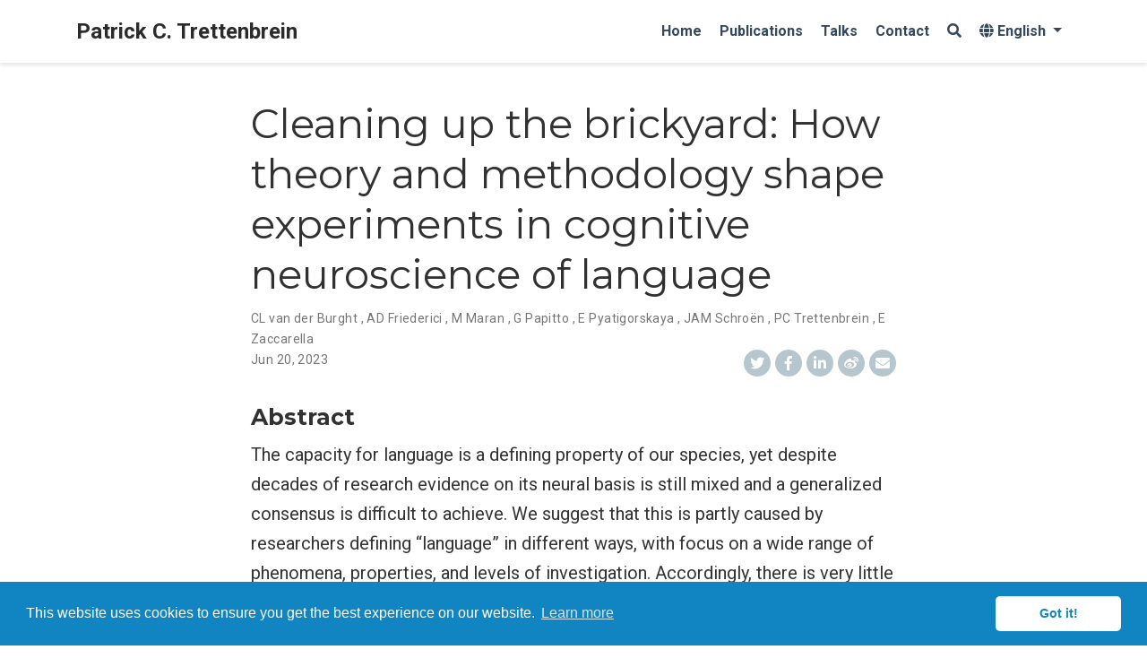

--- FILE ---
content_type: text/html; charset=utf-8
request_url: https://trettenbrein.biolinguistics.eu/talk/cleaning-up-the-brickyard-how-theory-and-methodology-shape-experiments-in-cognitive-neuroscience-of-language/
body_size: 5438
content:
<!DOCTYPE html>
<html lang="en-us">
<head>

  <meta charset="utf-8">
  <meta name="viewport" content="width=device-width, initial-scale=1">
  <meta http-equiv="X-UA-Compatible" content="IE=edge">
  <meta name="generator" content="Source Themes Academic 3.3.0">
  <meta name="generator" content="Hugo 0.55.0" />
  <meta name="author" content="Patrick C. Trettenbrein">

  
  
  
  
    
  
  <meta name="description" content="The capacity for language is a defining property of our species, yet despite decades of research evidence on its neural basis is still mixed and a generalized consensus is difficult to achieve. We suggest that this is partly caused by researchers defining “language” in different ways, with focus on a wide range of phenomena, properties, and levels of investigation. Accordingly, there is very little agreement amongst cognitive neuroscientists of language on the operationalization of fundamental concepts to be investigated in neuroscientific experiments. Here, we review chains of derivation in the cognitive neuroscience of language, focusing on how the hypothesis under consideration is defined by a combination of theoretical and methodological assumptions. We first attempt to disentangle the complex relationship between linguistics, psychology, and neuroscience in the field. Next, we focus on how conclusions that can be drawn from any experiment are inherently constrained by auxiliary assumptions, both theoretical and methodological, on which the validity of conclusions drawn rests. These issues are discussed in the context of classical experimental manipulations as well as study designs that employ novel approaches such as naturalistic stimuli and computational modelling. We conclude by proposing that a highly interdisciplinary field such as the cognitive neuroscience of language requires researchers to form explicit statements concerning the theoretical definitions, methodological choices, and other constraining factors involved in their work.">

  
  <link rel="alternate" hreflang="de" href="https://trettenbrein.biolinguistics.eu/de/talk/cleaning-up-the-brickyard-how-theory-and-methodology-shape-experiments-in-cognitive-neuroscience-of-language/">
  
  <link rel="alternate" hreflang="es" href="https://trettenbrein.biolinguistics.eu/es/talk/cleaning-up-the-brickyard-how-theory-and-methodology-shape-experiments-in-cognitive-neuroscience-of-language/">
  
  <link rel="alternate" hreflang="en-us" href="https://trettenbrein.biolinguistics.eu/talk/cleaning-up-the-brickyard-how-theory-and-methodology-shape-experiments-in-cognitive-neuroscience-of-language/">

  


  

  

  

  

  

  

  
  
  
  <meta name="theme-color" content="#1185C1">
  

  
  
  
  
    
    <link rel="stylesheet" href="https://cdnjs.cloudflare.com/ajax/libs/twitter-bootstrap/4.1.3/css/bootstrap.min.css" integrity="sha256-eSi1q2PG6J7g7ib17yAaWMcrr5GrtohYChqibrV7PBE=" crossorigin="anonymous">
    <link rel="stylesheet" href="https://cdnjs.cloudflare.com/ajax/libs/academicons/1.8.6/css/academicons.min.css" integrity="sha256-uFVgMKfistnJAfoCUQigIl+JfUaP47GrRKjf6CTPVmw=" crossorigin="anonymous">
    <link rel="stylesheet" href="https://use.fontawesome.com/releases/v5.6.0/css/all.css" integrity="sha384-aOkxzJ5uQz7WBObEZcHvV5JvRW3TUc2rNPA7pe3AwnsUohiw1Vj2Rgx2KSOkF5+h" crossorigin="anonymous">
    <link rel="stylesheet" href="https://cdnjs.cloudflare.com/ajax/libs/fancybox/3.2.5/jquery.fancybox.min.css" integrity="sha256-ygkqlh3CYSUri3LhQxzdcm0n1EQvH2Y+U5S2idbLtxs=" crossorigin="anonymous">

    
    
    
      
    
    
      
      
        
          <link rel="stylesheet" href="https://cdnjs.cloudflare.com/ajax/libs/highlight.js/9.12.0/styles/github.min.css" crossorigin="anonymous">
        
      
    

    
    <link rel="stylesheet" href="https://cdnjs.cloudflare.com/ajax/libs/leaflet/1.2.0/leaflet.css" integrity="sha512-M2wvCLH6DSRazYeZRIm1JnYyh22purTM+FDB5CsyxtQJYeKq83arPe5wgbNmcFXGqiSH2XR8dT/fJISVA1r/zQ==" crossorigin="anonymous">
    

    

  

  
  
  <link rel="stylesheet" href="//fonts.googleapis.com/css?family=Montserrat:400,700|Roboto:400,400italic,700|Roboto+Mono">
  

  <link rel="stylesheet" href="/styles.css">
  

  
  
  

  
  <link rel="alternate" href="https://trettenbrein.biolinguistics.eu/index.xml" type="application/rss+xml" title="Patrick C. Trettenbrein">
  <link rel="feed" href="https://trettenbrein.biolinguistics.eu/index.xml" type="application/rss+xml" title="Patrick C. Trettenbrein">
  

  <link rel="manifest" href="/site.webmanifest">
  <link rel="icon" type="image/png" href="/img/icon.png">
  <link rel="apple-touch-icon" type="image/png" href="/img/icon-192.png">

  <link rel="canonical" href="https://trettenbrein.biolinguistics.eu/talk/cleaning-up-the-brickyard-how-theory-and-methodology-shape-experiments-in-cognitive-neuroscience-of-language/">

  
  
  
  
    
    
  
  <meta property="twitter:card" content="summary">
  
  <meta property="og:site_name" content="Patrick C. Trettenbrein">
  <meta property="og:url" content="https://trettenbrein.biolinguistics.eu/talk/cleaning-up-the-brickyard-how-theory-and-methodology-shape-experiments-in-cognitive-neuroscience-of-language/">
  <meta property="og:title" content="Cleaning up the brickyard: How theory and methodology shape experiments in cognitive neuroscience of language | Patrick C. Trettenbrein">
  <meta property="og:description" content="The capacity for language is a defining property of our species, yet despite decades of research evidence on its neural basis is still mixed and a generalized consensus is difficult to achieve. We suggest that this is partly caused by researchers defining “language” in different ways, with focus on a wide range of phenomena, properties, and levels of investigation. Accordingly, there is very little agreement amongst cognitive neuroscientists of language on the operationalization of fundamental concepts to be investigated in neuroscientific experiments. Here, we review chains of derivation in the cognitive neuroscience of language, focusing on how the hypothesis under consideration is defined by a combination of theoretical and methodological assumptions. We first attempt to disentangle the complex relationship between linguistics, psychology, and neuroscience in the field. Next, we focus on how conclusions that can be drawn from any experiment are inherently constrained by auxiliary assumptions, both theoretical and methodological, on which the validity of conclusions drawn rests. These issues are discussed in the context of classical experimental manipulations as well as study designs that employ novel approaches such as naturalistic stimuli and computational modelling. We conclude by proposing that a highly interdisciplinary field such as the cognitive neuroscience of language requires researchers to form explicit statements concerning the theoretical definitions, methodological choices, and other constraining factors involved in their work."><meta property="og:image" content="https://trettenbrein.biolinguistics.eu/img/portrait.jpg">
  <meta property="og:locale" content="en-us">
  
  <meta property="article:published_time" content="2023-06-20T00:00:00&#43;01:00">
  
  <meta property="article:modified_time" content="2023-06-20T00:00:00&#43;01:00">
  

  

<link rel="stylesheet" href="//cdnjs.cloudflare.com/ajax/libs/cookieconsent2/3.0.3/cookieconsent.min.css">
<script src="//cdnjs.cloudflare.com/ajax/libs/cookieconsent2/3.0.3/cookieconsent.min.js"></script>
<script>
  window.addEventListener("load", function(){
    window.cookieconsent.initialise({
      "palette": {
        "popup": {
          "background": "#1185C1",
          "text": "#fff"
        },
        "button": {
          "background": "#fff",
          "text": "#1185C1"
        }
      },
      "theme": "classic",
      "content": {
        "message": "This website uses cookies to ensure you get the best experience on our website.",
        "dismiss": "Got it!",
        "link": "Learn more",
        "href": "https://cookies.insites.com"
      }
    })});
</script>


  

  <title>Cleaning up the brickyard: How theory and methodology shape experiments in cognitive neuroscience of language | Patrick C. Trettenbrein</title>

</head>
<body id="top" data-spy="scroll" data-target="#TableOfContents" data-offset="71" >
  <aside class="search-results" id="search">
  <div class="container">
    <section class="search-header">

      <div class="row no-gutters justify-content-between mb-3">
        <div class="col-6">
          <h1>Search</h1>
        </div>
        <div class="col-6 col-search-close">
          <a class="js-search" href="#"><i class="fas fa-times-circle text-muted" aria-hidden="true"></i></a>
        </div>
      </div>

      <div id="search-box">
        
        <input name="q" id="search-query" placeholder="Search..." autocapitalize="off"
        autocomplete="off" autocorrect="off" role="textbox" spellcheck="false" type="search">
        
      </div>

    </section>
    <section class="section-search-results">

      <div id="search-hits">
        
      </div>

    </section>
  </div>
</aside>


<nav class="navbar navbar-light fixed-top navbar-expand-lg py-0" id="navbar-main">
  <div class="container">

    
      <a class="navbar-brand" href="/">Patrick C. Trettenbrein</a>
      
      <button type="button" class="navbar-toggler" data-toggle="collapse"
              data-target="#navbar" aria-controls="navbar" aria-expanded="false" aria-label="Toggle navigation">
        <span><i class="fas fa-bars"></i></span>
      </button>
      

    
    <div class="collapse navbar-collapse" id="navbar">

      
      
      <ul class="navbar-nav ml-auto">
        

        

        
        
        
          
        

        <li class="nav-item">
          <a class="nav-link" href="/#about">
            
            <span>Home</span>
            
          </a>
        </li>

        
        

        

        
        
        
          
        

        <li class="nav-item">
          <a class="nav-link" href="/#publications">
            
            <span>Publications</span>
            
          </a>
        </li>

        
        

        

        
        
        
          
        

        <li class="nav-item">
          <a class="nav-link" href="/#talks">
            
            <span>Talks</span>
            
          </a>
        </li>

        
        

        

        
        
        
          
        

        <li class="nav-item">
          <a class="nav-link" href="/#contact">
            
            <span>Contact</span>
            
          </a>
        </li>

        
        

      

        

        
        <li class="nav-item">
          <a class="nav-link js-search" href="#"><i class="fas fa-search" aria-hidden="true"></i></a>
        </li>
        

        
        <li class="nav-item dropdown">
          <a href="#" class="nav-link dropdown-toggle" data-toggle="dropdown" aria-haspopup="true">
            <i class="fas fa-globe" aria-hidden="true"></i>
            <span>English</span>
          </a>
          <ul class="dropdown-menu">
            
            <li class="dropdown-item my-0 py-0 mx-0 px-0">
              <a href="https://trettenbrein.biolinguistics.eu/de/talk/cleaning-up-the-brickyard-how-theory-and-methodology-shape-experiments-in-cognitive-neuroscience-of-language/">
                <span>Deutsch</span>
              </a>
            </li>
            
            <li class="dropdown-item my-0 py-0 mx-0 px-0">
              <a href="https://trettenbrein.biolinguistics.eu/es/talk/cleaning-up-the-brickyard-how-theory-and-methodology-shape-experiments-in-cognitive-neuroscience-of-language/">
                <span>Español</span>
              </a>
            </li>
            
          </ul>
        </li>
        

        

      </ul>

    </div>
  </div>
</nav>

<div class="pub" itemscope itemtype="http://schema.org/Event">

  












  

  
  
  
<div class="article-container pt-3">
  <h1 itemprop="name">Cleaning up the brickyard: How theory and methodology shape experiments in cognitive neuroscience of language</h1>

  

  
    

<div class="article-metadata">

  
  
  
  <div>
    <span itemscope itemprop="author" itemtype="http://schema.org/Person">
      <span itemprop="name">CL van der Burght</span>
    </span>, 
    <span itemscope itemprop="author" itemtype="http://schema.org/Person">
      <span itemprop="name">AD Friederici</span>
    </span>, 
    <span itemscope itemprop="author" itemtype="http://schema.org/Person">
      <span itemprop="name">M Maran</span>
    </span>, 
    <span itemscope itemprop="author" itemtype="http://schema.org/Person">
      <span itemprop="name">G Papitto</span>
    </span>, 
    <span itemscope itemprop="author" itemtype="http://schema.org/Person">
      <span itemprop="name">E Pyatigorskaya</span>
    </span>, 
    <span itemscope itemprop="author" itemtype="http://schema.org/Person">
      <span itemprop="name">JAM Schroën</span>
    </span>, 
    <span itemscope itemprop="author" itemtype="http://schema.org/Person">
      <span itemprop="name">PC Trettenbrein</span>
    </span>, 
    <span itemscope itemprop="author" itemtype="http://schema.org/Person">
      <span itemprop="name">E Zaccarella</span>
    </span>
    
  </div>
  

  <span class="article-date">
    
    <meta content="2023-06-20 00:00:00 &#43;0100 &#43;0100" itemprop="datePublished">
    <time datetime="2023-06-20 00:00:00 &#43;0100 &#43;0100" itemprop="dateModified">
      Jun 20, 2023
    </time>
  </span>
  <span itemscope itemprop="publisher" itemtype="http://schema.org/Person">
    <meta itemprop="name" content="Patrick C. Trettenbrein">
  </span>

  

  
  

  

  
  
<div class="share-box" aria-hidden="true">
  <ul class="share">
    <li>
      <a class="twitter"
         href="https://twitter.com/intent/tweet?text=Cleaning%20up%20the%20brickyard%3a%20How%20theory%20and%20methodology%20shape%20experiments%20in%20cognitive%20neuroscience%20of%20language&amp;url=https%3a%2f%2ftrettenbrein.biolinguistics.eu%2ftalk%2fcleaning-up-the-brickyard-how-theory-and-methodology-shape-experiments-in-cognitive-neuroscience-of-language%2f"
         target="_blank" rel="noopener">
        <i class="fab fa-twitter"></i>
      </a>
    </li>
    <li>
      <a class="facebook"
         href="https://www.facebook.com/sharer.php?u=https%3a%2f%2ftrettenbrein.biolinguistics.eu%2ftalk%2fcleaning-up-the-brickyard-how-theory-and-methodology-shape-experiments-in-cognitive-neuroscience-of-language%2f"
         target="_blank" rel="noopener">
        <i class="fab fa-facebook-f"></i>
      </a>
    </li>
    <li>
      <a class="linkedin"
         href="https://www.linkedin.com/shareArticle?mini=true&amp;url=https%3a%2f%2ftrettenbrein.biolinguistics.eu%2ftalk%2fcleaning-up-the-brickyard-how-theory-and-methodology-shape-experiments-in-cognitive-neuroscience-of-language%2f&amp;title=Cleaning%20up%20the%20brickyard%3a%20How%20theory%20and%20methodology%20shape%20experiments%20in%20cognitive%20neuroscience%20of%20language"
         target="_blank" rel="noopener">
        <i class="fab fa-linkedin-in"></i>
      </a>
    </li>
    <li>
      <a class="weibo"
         href="http://service.weibo.com/share/share.php?url=https%3a%2f%2ftrettenbrein.biolinguistics.eu%2ftalk%2fcleaning-up-the-brickyard-how-theory-and-methodology-shape-experiments-in-cognitive-neuroscience-of-language%2f&amp;title=Cleaning%20up%20the%20brickyard%3a%20How%20theory%20and%20methodology%20shape%20experiments%20in%20cognitive%20neuroscience%20of%20language"
         target="_blank" rel="noopener">
        <i class="fab fa-weibo"></i>
      </a>
    </li>
    <li>
      <a class="email"
         href="mailto:?subject=Cleaning%20up%20the%20brickyard%3a%20How%20theory%20and%20methodology%20shape%20experiments%20in%20cognitive%20neuroscience%20of%20language&amp;body=https%3a%2f%2ftrettenbrein.biolinguistics.eu%2ftalk%2fcleaning-up-the-brickyard-how-theory-and-methodology-shape-experiments-in-cognitive-neuroscience-of-language%2f">
        <i class="fas fa-envelope"></i>
      </a>
    </li>
  </ul>
</div>


  

</div>

    







  









  
</div>



  <div class="article-container">

    
      <h3>Abstract</h3>
      <p class="pub-abstract" itemprop="text">The capacity for language is a defining property of our species, yet despite decades of research evidence on its neural basis is still mixed and a generalized consensus is difficult to achieve. We suggest that this is partly caused by researchers defining “language” in different ways, with focus on a wide range of phenomena, properties, and levels of investigation. Accordingly, there is very little agreement amongst cognitive neuroscientists of language on the operationalization of fundamental concepts to be investigated in neuroscientific experiments. Here, we review chains of derivation in the cognitive neuroscience of language, focusing on how the hypothesis under consideration is defined by a combination of theoretical and methodological assumptions. We first attempt to disentangle the complex relationship between linguistics, psychology, and neuroscience in the field. Next, we focus on how conclusions that can be drawn from any experiment are inherently constrained by auxiliary assumptions, both theoretical and methodological, on which the validity of conclusions drawn rests. These issues are discussed in the context of classical experimental manipulations as well as study designs that employ novel approaches such as naturalistic stimuli and computational modelling. We conclude by proposing that a highly interdisciplinary field such as the cognitive neuroscience of language requires researchers to form explicit statements concerning the theoretical definitions, methodological choices, and other constraining factors involved in their work.</p>
    

    <div class="row">
      <div class="col-md-1"></div>
      <div class="col-md-10">
        <div class="row">
          <div class="col-12 col-md-3 pub-row-heading">Date</div>
          <div class="col-12 col-md-9" itemprop="datePublished">
            
            Jun 22, 2023
            <div class="talk-time">
              
                2:05 PM
                
                  &mdash; 2:20 PM
                
              
            </div>
          </div>
        </div>
      </div>
      <div class="col-md-1"></div>
    </div>
    <div class="d-md-none space-below"></div>

    <div class="row">
      <div class="col-md-1"></div>
      <div class="col-md-10">
        <div class="row">
          <div class="col-12 col-md-3 pub-row-heading">Event</div>
          <div class="col-12 col-md-9">
            <a href="https://www.improvingpsych.org/SIPS2023/" target="_blank" rel="noopener">
            Session on &ldquo;Interdisciplinary approaches to ontological challenges in psychology&rdquo; as part of the Society for Improvement of Psychological Science (SIPS) Unconference 2023
            </a>
          </div>
        </div>
      </div>
      <div class="col-md-1"></div>
    </div>
    <div class="d-md-none space-below"></div>

    
    <div class="row">
      <div class="col-md-1"></div>
      <div class="col-md-10">
        <div class="row">
          <div class="col-12 col-md-3 pub-row-heading">Location</div>
          <div class="col-12 col-md-9">Padova, Italy and online</div>
        </div>
      </div>
      <div class="col-md-1"></div>
    </div>
    <div class="d-md-none space-below"></div>
    

    <div class="space-below"></div>

    <div class="article-style">
      
    </div>

    


<div class="article-tags">
  
  <a class="badge badge-light" href="/tags/linguistics/">linguistics</a>
  
  <a class="badge badge-light" href="/tags/neuroscience/">neuroscience</a>
  
  <a class="badge badge-light" href="/tags/language/">language</a>
  
  <a class="badge badge-light" href="/tags/psycholinguistics/">psycholinguistics</a>
  
  <a class="badge badge-light" href="">linguistics theory</a>
  
  <a class="badge badge-light" href="">meta science</a>
  
  <a class="badge badge-light" href="">derivation chains</a>
  
  <a class="badge badge-light" href="">auxiliary assumptions</a>
  
</div>



    



  







  </div>
</div>



<div class="container">
  <footer class="site-footer">
  

  <p class="powered-by">
    &copy; 2018&ndash;2025 &middot; 

    <a href="/notice">Legal notice / Impressum / Aviso legal</a>

    
    <span class="float-right" aria-hidden="true">
      <a href="#" id="back_to_top">
        <span class="button_icon">
          <i class="fas fa-chevron-up fa-2x"></i>
        </span>
      </a>
    </span>
    
  </p>
</footer>

</div>


<div id="modal" class="modal fade" role="dialog">
  <div class="modal-dialog">
    <div class="modal-content">
      <div class="modal-header">
        <h5 class="modal-title">Cite</h5>
        <button type="button" class="close" data-dismiss="modal" aria-label="Close">
          <span aria-hidden="true">&times;</span>
        </button>
      </div>
      <div class="modal-body">
        <pre><code class="tex hljs"></code></pre>
      </div>
      <div class="modal-footer">
        <a class="btn btn-outline-primary my-1 js-copy-cite" href="#" target="_blank">
          <i class="fas fa-copy"></i> Copy
        </a>
        <a class="btn btn-outline-primary my-1 js-download-cite" href="#" target="_blank">
          <i class="fas fa-download"></i> Download
        </a>
        <div id="modal-error"></div>
      </div>
    </div>
  </div>
</div>

    

    
    

    
    
    
      <script src="https://cdnjs.cloudflare.com/ajax/libs/jquery/3.3.1/jquery.min.js" integrity="sha512-+NqPlbbtM1QqiK8ZAo4Yrj2c4lNQoGv8P79DPtKzj++l5jnN39rHA/xsqn8zE9l0uSoxaCdrOgFs6yjyfbBxSg==" crossorigin="anonymous"></script>
      <script src="https://cdnjs.cloudflare.com/ajax/libs/jquery.imagesloaded/4.1.3/imagesloaded.pkgd.min.js" integrity="sha512-umsR78NN0D23AzgoZ11K7raBD+R6hqKojyBZs1w8WvYlsI+QuKRGBx3LFCwhatzBunCjDuJpDHwxD13sLMbpRA==" crossorigin="anonymous"></script>
      <script src="https://cdnjs.cloudflare.com/ajax/libs/twitter-bootstrap/4.1.3/js/bootstrap.min.js" integrity="sha256-VsEqElsCHSGmnmHXGQzvoWjWwoznFSZc6hs7ARLRacQ=" crossorigin="anonymous"></script>
      <script src="https://cdnjs.cloudflare.com/ajax/libs/jquery.isotope/3.0.4/isotope.pkgd.min.js" integrity="sha512-VDBOIlDbuC4VWxGJNmuFRQ0Li0SKkDpmGyuhAG5LTDLd/dJ/S0WMVxriR2Y+CyPL5gzjpN4f/6iqWVBJlht0tQ==" crossorigin="anonymous"></script>
      <script src="https://cdnjs.cloudflare.com/ajax/libs/fancybox/3.2.5/jquery.fancybox.min.js" integrity="sha256-X5PoE3KU5l+JcX+w09p/wHl9AzK333C4hJ2I9S5mD4M=" crossorigin="anonymous"></script>

      
        
        <script src="https://cdnjs.cloudflare.com/ajax/libs/highlight.js/9.12.0/highlight.min.js" integrity="sha256-/BfiIkHlHoVihZdc6TFuj7MmJ0TWcWsMXkeDFwhi0zw=" crossorigin="anonymous"></script>
        
      

      
      
    

    
    
      <script src="https://cdnjs.cloudflare.com/ajax/libs/leaflet/1.2.0/leaflet.js" integrity="sha512-lInM/apFSqyy1o6s89K4iQUKg6ppXEgsVxT35HbzUupEVRh2Eu9Wdl4tHj7dZO0s1uvplcYGmt3498TtHq+log==" crossorigin="anonymous"></script>
    

    
    
    

    
    
    <script>hljs.initHighlightingOnLoad();</script>
    

    
    
    <script>
      const search_index_filename = "/index.json";
      const i18n = {
        'placeholder': "Search...",
        'results': "results found",
        'no_results': "No results found"
      };
      const content_type = {
        'post': "Posts",
        'project': "Projects",
        'publication' : "Publications",
        'talk' : "Talks"
        };
    </script>
    

    
    

    
    
    <script id="search-hit-fuse-template" type="text/x-template">
      <div class="search-hit" id="summary-{{key}}">
      <div class="search-hit-content">
        <div class="search-hit-name">
          <a href="{{relpermalink}}">{{title}}</a>
          <div class="article-metadata search-hit-type">{{type}}</div>
          <p class="search-hit-description">{{snippet}}</p>
        </div>
      </div>
      </div>
    </script>
    

    
    
    <script src="https://cdnjs.cloudflare.com/ajax/libs/fuse.js/3.2.1/fuse.min.js" integrity="sha256-VzgmKYmhsGNNN4Ph1kMW+BjoYJM2jV5i4IlFoeZA9XI=" crossorigin="anonymous"></script>
    <script src="https://cdnjs.cloudflare.com/ajax/libs/mark.js/8.11.1/jquery.mark.min.js" integrity="sha256-4HLtjeVgH0eIB3aZ9mLYF6E8oU5chNdjU6p6rrXpl9U=" crossorigin="anonymous"></script>
    

    
    

    
    
    
    
    
    
    
      
    
    
    
    <script src="/js/academic.min.07fbebbbf71b021c8836e1d7ecffa489.js"></script>

    

  </body>
</html>



--- FILE ---
content_type: text/css; charset=utf-8
request_url: https://trettenbrein.biolinguistics.eu/styles.css
body_size: 7746
content:



  

  

  

  

  

  
/*************************************************
 *  Hugo Academic: an academic theme for Hugo.
 *  Designed by @GeorgeCushen.
 *  https://github.com/gcushen/hugo-academic
 **************************************************/

/*************************************************
 *  Core
 **************************************************/

html {
  font-family: 'Roboto', sans-serif;
  font-size: 16px;
  color: rgba(0,0,0,0.8);
  line-height: 1.65;
}
@media screen and (min-width: 58em) {
  html {
    font-size: 20px;
  }
}

body {
  font-family: inherit;
  font-size: 1rem;
  line-height: inherit;
  color: inherit;
  background-color: #fff;
  margin-top: 70px; /* Offset body content by navbar height. */
  padding-top: 0;
  counter-reset: captions;
}
@media screen and (max-width: 1200px) { /* Match max-width of .nav-bar query. */
  body {
    margin-top: 50px; /* Offset body content by navbar height. */
  }
}

.max-width-640 {
  max-width: 640px;
}

.margin-auto {
  margin-left: auto;
  margin-right: auto;
}

.center-text {
  text-align: center;
}

/* Body text */
p {
  margin-top: 0;
  margin-bottom: 1rem;
}

/* Lists */
ul, ol, dl {
  margin-top: 0;
  margin-bottom: 1rem;
}

/* Navigation bar text */
.navbar-light {
  font-family: 'Roboto', sans-serif;
  font-weight: 400;
  line-height: 1.25;
  text-rendering: optimizeLegibility;
}

/* Headings */
h1, h2, h3, h4, h5, h6 {
  font-family: 'Montserrat', sans-serif;
  font-weight: 400;
  margin-top: 1rem;
  margin-bottom: .5rem;
  line-height: 1.25;
  color: #313131;
  text-rendering: optimizeLegibility;

  /* Ensure long words do not overflow into content. */
  overflow-wrap: break-word;
  word-wrap: break-word;
  word-break: break-word;

  /* Add a hyphen where the word breaks (use `&shy;` to insert a soft-hyphen in a word). */
  -webkit-hyphens: manual;
  -ms-hyphens: manual;
  hyphens: manual;
}
h1 {
  font-size: 2.25rem;
}
h2 {
  margin-top: 1rem;
  font-size: 1.5rem;
}
h3 {
  font-weight: 700;
  margin-top: 1.5rem;
  font-size: 1.25rem;
}
h4, h5, h6 {
  font-weight: 700;
  margin-top: 1rem;
  font-size: 1rem;
}

a,
h3.article-title a:hover {
  color: #1185C1;
  text-decoration: none;
  transition: color 0.6s ease;
}

a:hover,
a:focus {
  color: #1185C1;
}

img,
video {
  height: auto;
  max-width: 100%;
  display: block;
}

video {
  width: 100%;
  height: auto;
  max-height: 400px;
}

.img-responsive {
  /* Extend Bootstrap declaration with centering. */
  margin: 0 auto;
}

figcaption {
  display: block;
  margin-top: 0.75em;
  line-height: 1.25;
  font-size: 1rem;
  margin-bottom: 1.65rem;
  font-family: 'Montserrat', sans-serif;
}

figcaption.numbered:before {
  font-weight: 700;
  text-transform: uppercase;
  content: attr(data-pre) counter(captions) attr(data-post);
}

figcaption.numbered {
  counter-increment: captions;
}

figcaption h4 {
  display: inline;
  font-size: 1rem;
  font-weight: 400;
  margin: 0;
}

pre,
code {
  font-family: 'Roboto Mono', monospace;
  color: #c7254e;
  background-color: #f9f2f4;
}

pre {
  margin: 0 0 1rem 0;
  background-color: rgb(248, 248, 248); /* Match default highlight theme. */
  border-color: rgb(248, 248, 248);
  font-size: 0.7rem;
  border-radius: 4px;
}

pre code {
  white-space: pre; /* Override Bootstrap to preserve line breaks in code. */
  overflow-x: auto;
}

hr {
  border: 0;
  height: 1px;
  background: #333;
  background-image: linear-gradient(to right, #ccc, #333, #ccc);
}

/* Quotes */
blockquote {
  padding: .5rem 1rem;
  margin: .8rem 0;
  color: #7a7a7a;
  border-left: .25rem solid #e5e5e5;
}
blockquote p:last-child {
  margin-bottom: 0;
}
@media (min-width: 30em) {
  blockquote {
    padding-right: 5rem;
    padding-left: 1.25rem;
  }
}

.markup-quote {
  background-color: transparent;
  background-image: linear-gradient(to bottom, rgba(233, 231, 245, 1), rgba(233, 231, 245, 1));
}

.space-below {
  margin-bottom: 50px;
}
@media screen and (max-width: 768px) {
  .space-below {
    margin-bottom: 10px;
  }
}

.universal-wrapper {
  margin: 0 auto;
  padding-right: 1rem;
  padding-left: 1rem;
  padding-top: 0.1rem;
  width: 100%;
}

@media only screen and (min-width: 1001px) {
  .universal-wrapper {
    width: 1000px;
  }
}

small,
.small {
  font-size: .75em;
}

.responsive-wrap iframe {
  max-width: 100%;
}

/*************************************************
 *  Search.
 **************************************************/

.search-results {
  transform: scale(0);
  -webkit-transform: scale(0);
  background-color: #fff;
  bottom: 0;
  left: 0;
  right: 0;
  top: 0;
  overflow: scroll;
  position: fixed;
  visibility: hidden;
  z-index: -99;
}

.dark .search-results {
  background-color: rgb(40, 42, 54);
}

.searching {
  overflow: hidden;
}

.searching .search-results {
  transform: scale(1);
  -webkit-transform: scale(1);
  visibility: visible;
  z-index: 11; /* Second highest index, after navbar. */
}

.searching #search-box #search-query {
  width: 100%;
}

.search-results > .container {
  padding-top: 70px;  /* Navbar height. */
}
@media screen and (max-width: 1200px) {
  .search-results > .container {
    padding-top: 50px;  /* Navbar height. */
  }
}

.search-header {
  position: -webkit-sticky;
  position: sticky;
  top: 70px;  /* Navbar height. */
  background-color: #fff;
  padding-top: 2rem;
  padding-bottom: 1rem;
}
@media screen and (max-width: 1200px) {
  .search-header {
    top: 50px;  /* Navbar height. */
  }
}

.dark .search-header {
  background-color: rgb(40, 42, 54);
}

.search-header h1 {
  margin: 0;
  line-height: 1;
}

.col-search-close {
  text-align: right;
}

.search-header i {
  font-size: 2rem;
  line-height: 1;
}

#search-box {
  position: relative; /* Required for search icon positioning. */
  margin-bottom: 0.5rem;
}

#search-box::before {
  font-family: 'Font Awesome 5 Free';
  font-weight: 900;
  content: "\f002";
  font-size: 1rem;
  opacity: 0.25;
  line-height: 1rem;
  position: absolute;
  left: 0.7rem;
  top: 0.6rem;
  overflow-x: hidden;
}

#search-box #search-query {
  border: 1px solid #dedede;
  border-radius: 1rem;
  padding: 1rem 1rem 1rem 2rem; /* Wider left padding for search icon to fit in. */
  width: 250px;
  line-height: 1rem;
  height: 1rem;
  font-size: 0.8rem;
}

.search-hit em {
  font-style: normal;
  background-color: #FFE0B2;
  color: #E65100;
  border-bottom: 1px solid #E65100;
}

.search-hit-type {
  margin-bottom: 0 !important; /* Override .article-metadata margin. */
  text-transform: capitalize;
}

.search-hit-description {
  font-size: 0.7rem;
}

/* Load more results button - hide when there are no more results. */
#search-hits button[disabled] {
  display: none;
}

.form-control:focus {
  border-color: #1185C1;
  box-shadow: 0 0 0 .2rem #768fff;
}

/*************************************************
 *  Modals.
 **************************************************/

.modal-content {
  background: #fff;
}

.modal-title {
  margin: 0; /* Override default h5 margin. */
}

.modal-content pre {
  margin: 0;
}

.modal-header {
  border: 0;
  color: rgba(0,0,0,0.8);
}

.modal-footer {
  border: 0;
}

#modal-error {
  color: red;
}

/*************************************************
 *  Gallery.
 **************************************************/

.gallery {
  margin: 0.5em -4px 1.5em -4px;
  font-size: 0;
}

a[data-fancybox] {
  text-decoration: none;
}

a[data-fancybox] img {
  height: 250px;
  max-width: inherit;
  display: inherit;
  margin: 0;
  padding: 4px;
  box-shadow: none;
  vertical-align: inherit;
}

.fancybox-caption {
  font-size: 1rem;
  line-height: 1.5rem;
  text-align: center;
}

/*************************************************
 *  Pager.
 **************************************************/

.post-nav {
  margin-top: 1rem;
  font-size: 0.8rem;
}

.post-nav-item {
  hyphens: auto;
  word-wrap: break-word;
  padding: 11px 0 12px;
  width: 100%;
}

.post-nav-item a {
  color: #2b2b2b;
  line-height: 1.7;
  text-transform: none;
}

.post-nav-item .meta-nav {
  color: #767676;
  font-weight: 900;
  line-height: 2;
  text-transform: uppercase;
}

.dark .post-nav-item a {
  color: #ddd;
}

/*************************************************
 *  Home Sections
 **************************************************/

@keyframes intro {
  0% {
    opacity: 0;
  }
  100% {
    opacity: 1;
  }
}

.home-section {
  background-color: rgb(255, 255, 255);
  padding: 110px 0 110px 0;
  animation: intro 0.3s both;
  animation-delay: 0.15s;
}

.home-section:first-of-type {
  padding-top: 50px;
}

.home-section:nth-of-type(even) {
  background-color: rgb(247, 247, 247);
}

.dark .home-section {
  background-color: hsla(231, 15%, 18%, 1);
}

.dark .home-section:nth-of-type(even) {
  background-color: hsla(231, 15%, 16%, 1);
}

@media screen and (max-width: 768px) {
  .home-section {
    padding: 60px 0 60px 0;
  }
  .home-section:first-of-type {
    padding-top: 40px;
  }
}

.section-heading h1 {
  margin: 0 0 10px 0;
}

.section-heading p {
  font-weight: 400;
  font-size: 1.1rem;
  color: #b2b2b2;
}

/*************************************************
 *  Hero Widget
 **************************************************/

.hero-overlay {
  padding: 3em 0;
  clear: both;
  background-size: cover;
  background-repeat: no-repeat;
  background-position: center;
  animation: intro 0.3s both;
  animation-delay: 0s;
  animation-delay: 0.25s;
}

.hero-title {
  font-size: 2.7rem;
  margin-top: 0;
  line-height: 1;
}

.hero-lead {
  max-width: 768px;
  font-size: 1.35rem;
}

.hero-overlay .hero-title,
.hero-overlay .hero-lead,
.hero-overlay .btn {
  color: #fff;
  text-shadow: 1px 1px 4px rgba(0,0,0,0.5);
}

.hero-overlay a {
  color: #fff;
}

.hero-overlay .hero-lead a {
  color: #fff;
  text-decoration-line: underline;
}

.hero-overlay .btn-lg {
  font-size: 1.1rem;
}

/*************************************************
 *  Featurette Widget
 **************************************************/

.featurette {
  font-size: 0.8rem;
  line-height: 1.5;
  color: #555;
  text-align: center;
}

.featurette h3 {
  margin-top: 0;
  margin-bottom: 5px;
  font-weight: 400;
  color: #333;
}

.dark .featurette,
.dark .featurette h3 {
  color: #fff;
}

.featurette-icon {
  display: block;
  width: 100%;
  color: #1185C1;
  font-size: 3rem;
  text-align: center;
}

/*************************************************
 *  Biography
 **************************************************/

#profile {
  text-align: center;
  padding: 30px 10px;
  position: relative;
}

#profile .portrait {
  width: 200px;
  height: 200px;
  margin: 0 auto;
  border-radius: 50%;
  object-fit: cover;
}

#profile .portrait-title h2 {
  font-size: 1.75em;
  font-weight: 300;
  color: #000000;
  margin: 20px 0 10px 0;
}

#profile .portrait-title h3 {
  font-size: 1rem;
  font-weight: 300;
  color: rgba(0,0,0, 0.54);
  margin: 0px 0 10px 0;
}

ul.network-icon {
  display: inline-flex;
  flex-direction: row;
  flex-wrap: wrap;
  justify-content: center;
  list-style: none;
  padding: 0;
}

#profile .network-icon {
  margin-top: 30px;
}

.network-icon li {
  margin-right: 10px;
}

.network-icon li:last-of-type {
  margin-right: 0;
}

.network-icon li:hover {
  transform: scale(1.2)
}

.big-icon {
  font-size: 2rem;
}

ul.ul-interests li {
  font-size: 0.9rem;
}

ul.ul-edu {
  list-style: none;
}

ul.ul-edu li {
  position: relative;
  padding: 0px 15px 4px 3px;
}

ul.ul-edu li .description p {
  margin: 0;
}

ul.ul-edu li .description p.course {
  font-size: 0.9rem;
}

ul.ul-edu li .description p.institution {
  font-size: 0.75rem;
  color: rgba(0,0,0,0.6);
}

/*************************************************
 *  Sharing
 **************************************************/

.share-box {
  float: right;
}

ul.share {
  display: flex;
  flex-direction: row;
  flex-wrap: wrap;
  list-style: none;
  margin: 0;
  padding: 0;
}

ul.share li {
  display: inline-flex;
  margin-right: 5px;
}

ul.share li:last-of-type {
  margin-right: 0;
}

ul.share li i {
  display: block;
  width: 30px;
  height: 30px;
  line-height: 30px;
  font-size: 16px;
  text-align: center;
  transition: all 150ms ease-in-out;
  color: #fff;
}

.dark ul.share li i {
  color: rgb(68, 71, 90);
}

ul.share li a {
  background-color: #b5c6ce;
  display: block;
  border-radius: 50%;
  text-decoration: none !important;
  margin: 0;
}

ul.share li:hover i {
  transform: scale(1.4)
}

/*************************************************
 *  Page content style
 **************************************************/

article {
  animation: intro 0.3s both;
  animation-delay: 0.15s;
}

.article-container {
  max-width: 760px;
  padding: 0 20px 0 20px;
  margin: 0 auto 0 auto;
}

.split-header {
  margin-bottom: 2rem;
}

.split-header .share-box {
  float: left;
}

.page-subtitle {
  font-size: 1.15rem;
  color: rgba(0,0,0,.54);
  margin-bottom: 1rem;
}

.dark .page-subtitle {
  color: rgba(255,255,255,0.54);
}

.split-header .page-subtitle {
  margin-bottom: 1.5rem;
}

.split-header-content {
  max-width: 612px;
  width: 100%;
  padding: 60px 60px 32px 0;
  margin-left: auto;
  -webkit-box-sizing: border-box;
  box-sizing: border-box;
}

.split-header-image {
  position: relative; /* Required for caption positioning */
  clear: both;
  max-width: 580px;
}

.article-header {
  position: relative; /* Required for caption positioning */
  clear: both;
}

.article-banner {
  width: 100%;
  height: auto;
}

.featured-image {
  width: 100%;
  background-position: left;
  background-origin: border-box;
  background-size: cover;
  height: 60vh;
  min-height: 500px;
  -webkit-box-flex: 1;
  -webkit-flex: 1 0 auto;
  -ms-flex: 1 0 auto;
  flex: 1 0 auto
}

@media screen and (max-width: 1199px) {
  .featured-image {
    min-height: 400px;
    height: auto;
  }
}

@media screen and (max-width: 767px) {
  .featured-image {
    min-height: 300px;
  }
}

.article-header-caption {
  position: absolute;
  bottom: 0;
  right: 0;
  margin: 0 auto;
  padding: 2px 5px;
  color: #fff;
  font-size: .7em;
  background: #000;
  text-align: right;
  z-index: 5;
  opacity: 0.65;
  border-radius: 5px 0 0 0;
}
@media (min-width: 64em) {
  .article-header-caption {
    padding: 5px 10px;
  }
}

.article-header-caption a {
  color: #fff;
  text-decoration: none;
}

.article-title {
  font-size: 1.75rem;
}

.article-title a {
  color: #151515;
  transition: color 0.6s ease;
}

.text-muted {
  color: rgba(0,0,0,0.54); /* Override Bootstrap */
}

.dark .text-muted {
  color: rgba(255,255,255,0.54);
}

.article-metadata {
  margin-bottom: 15px;
  overflow: hidden;
  font-size: 14px;
  letter-spacing: 0.03em;
  color: rgba(0,0,0,0.54);
}

.dark .article-metadata {
  color: rgba(255,255,255,0.54);
}

.stream-meta.article-metadata {
  margin-bottom: 5px;
}

/* For article page only, not lists. */
article .article-metadata {
  margin-bottom: 20px;
  line-height: 30px; /* Match share bar line height. */
}

.article-metadata a {
  color: rgba(0,0,0,.54);
}

.dark .article-metadata a {
  color: rgba(255,255,255,0.54);
}

.article-metadata a:hover {
  color: #1185C1;
}

.middot-divider {
  padding-right: .45em;
  padding-left: .45em;
  font-size: 15px;
}

.middot-divider::after {
  content: '\00B7';
}

.article-style img,
.article-style video {
  margin-left: auto;
  margin-right: auto;
  margin-top: 2rem;
  margin-bottom: 2rem;
  padding: 0;
}

.article-style td img,
.article-style td video {
  margin-top: 0;
  margin-bottom: 0;
}

.article-style figure {
  margin-top: 2rem;
  margin-bottom: 2rem;
}

.article-style figure img {
  margin-top: 0;
  margin-bottom: 0;
}

.article-widget {
  padding-top: 1rem;
}

.article-widget h3 {
  margin-top: 0;
}

.hr-light {
  border-top: 1px solid rgba(0,0,0,.05);
  margin-top: 0.5rem;
  margin-bottom: 1rem;
}

#comments {
  padding-top: 1rem;
}

/*************************************************
 *  Stream
 **************************************************/

.media.stream-item {
  margin-bottom: 2rem;
}

.media.stream-item .article-title {
  font-size: 1.2rem;
}

.media.stream-item .article-style {
  margin-top: 2px;
  font-size: 0.8rem;
}

.media.stream-item .stream-meta {
  margin-top: 12px;
}

.media.stream-item img {
  max-width: 150px;
  height: auto;
  object-fit: cover;
}

@media screen and (max-width: 768px) {
  .media.stream-item img {
    max-width: 80px;
  }
}

/*************************************************
 *  Author profile card
 **************************************************/

.author-card {
  margin-top: 1rem;
  padding-top: 1rem;
  border-top: 1px solid rgba(0,0,0,.05);
}

.dark .author-card {
  border-top: 1px solid rgba(255,255,255,.05);
}

.author-card .portrait {
  width: 60px;
  height: 60px;
  margin: 0 auto;
  border-radius: 50%;
  object-fit: cover;
}

.author-card .card-title {
  margin-top: 0;
  margin-bottom: 15px;
  font-weight: 600;
  color: rgba(0, 0, 0, 0.84);
}

.author-card .card-title a {
  color: rgba(0, 0, 0, 0.84);
}

.dark .author-card .card-title,
.dark .author-card .card-title a {
  color: rgba(255, 255, 255, 0.84);
}

.author-card p {
  margin-bottom: 5px;
}

.author-card .card-subtitle {
  font-weight: 300;
  font-size: 0.8rem;
  color: rgba(0, 0, 0, 0.54);
  margin-bottom: 7px;
}

.dark .author-card .card-subtitle {
  color: rgba(255, 255, 255, 0.54);
}

.author-card .card-text {
  color: rgba(0, 0, 0, 0.76);
  font-size: 0.8rem;
  margin-bottom: 4px;
}

.dark .author-card .card-text {
  color: rgba(255, 255, 255, 0.76);
}

/*************************************************
 *  Publications
 **************************************************/

.pub-icon {
  color: rgba(0, 0, 0, 0.54);
  font-size: 0.81em;
  padding-top: 6px;
}

.pub-banner {
  max-width: 100%;
  height: auto;
  margin-left: auto;
  margin-right: auto;
}

.pub .pub-authors {
  font-style: italic;
  line-height: 30px; /* Match share bar line height. */
}

.pub-row-heading {
  font-weight: bold;
}

.pub-list-item .pub-abstract {
  font-size: 1rem;
}

.pub-list-item .pub-authors {
  line-height: normal;
  font-style: normal;
  font-size: 0.9rem;
  color: rgba(0,0,0,0.54);
}

.pub-list-item .pub-publication {
  color: rgba(0,0,0,0.54);
  font-size: 0.9rem;
}


.dark .pub-authors,
.dark .pub-publication {
  color: rgba(255,255,255,0.54);
}

.pub-list-item .btn-links {
  padding-top: 10px;
}

#container-publications {
  display: block;
  position: relative;
  overflow: hidden;
}

/*************************************************
 * Experience
 **************************************************/

.exp-title {
  text-transform: none !important;
}

.exp-company {
  font-weight: normal !important;
  text-transform: none !important;
}

.exp-meta {
  font-size: 0.8rem;
}

.experience .card-text,
.experience .card-text p {
  color: #000 !important;
  font-size: 0.75rem !important;
}

.dark .experience .text-muted {
  color: rgba(255, 255, 255, 0.8) !important;
}

.dark .experience .card-text,
.dark .experience .card-text p {
  color: rgb(248, 248, 242) !important;
}

.card .card-text ul {
  margin-top: -1rem;
  margin-bottom: 0rem;
}

.experience .m-2 .border,
.experience .col.border-right {
  border-color: #1185C1 !important;
}

.experience .m-2 .border.exp-fill {
  background-color: #1185C1 !important;
}

/*************************************************
 * Talks
 **************************************************/

.talk-metadata {
  color: #4b4f56;
  font-size: 0.8rem;
}

/*************************************************
 *  Projects
 **************************************************/

.project-widget-simple li {
  margin-bottom: 1rem;
}

.project-widget-simple li:last-of-type {
  margin-bottom: 0;
}

.project-widget-simple .project-title {
  margin-bottom: 6px;
}

.project-widget-simple .project-summary {
  font-size: 0.9rem;
  margin-bottom: 0.4rem;
}

.projects-container {
  display: block;
  position: relative;
  /*margin-top: 5rem;*/
  overflow: hidden;
}

.project-toolbar{
  margin-bottom: 2rem;
}

.project-item {
  margin-bottom: 1.5rem;
}

.project-showcase .project-item {
  margin-bottom: 3rem;
}

.project-item:last-of-type {
  margin-bottom: 0;
}

.isotope-item {
  z-index: 2;
}

.isotope-item:hover{
  z-index: 3;
}

/*************************************************
 *  Accomplishments
 **************************************************/
 
.course {
  margin-bottom: -0.5rem;
}

.course h6 {
  font-size: 0.80rem;
  font-weight: 700;
  line-height: 1.5;
  text-transform: uppercase;
}

.course h6 a {
  border-bottom: solid 1px transparent;
}

.course h6 a:hover {
  border-bottom: solid 1px;
  text-decoration: none;
}

/*************************************************
 *  Card component
 **************************************************/

.card-simple {
  background: #fff;
  box-shadow: 0 1px 4px rgba(0,0,0,.04);
  border: 1px solid rgba(0,0,0,.09);
  border-radius: 3px;
  margin-top: 20px;
  padding: 15px 20px 15px 20px;
}

.card-simple:first-of-type {
  margin-top: 0;
}

.card-simple p.read-more {
  margin: 0;
}

.dark .card-simple {
  background: rgb(40, 42, 54);
  box-shadow: 0 1px 4px rgba(0,0,0,.04);
  border: 1px solid rgb(68, 71, 90);
}

.card {
  margin-bottom: 1.5rem;
  overflow: hidden;
  text-overflow: ellipsis;
  background: #fff;
  box-shadow: 0 2px 4px 0 rgba(0,0,0,0.2);
  transition: all 0.2s ease-out;
}

.card .card-image {
  display: block;
  position: relative;
  min-height: 100px;
}

.card h4 {
  font-size: 0.9rem;
  font-weight: 700;
  line-height: 1.5;
  text-transform: uppercase;
}

.card h4 a {
  color: #000;
  border-bottom: solid 1px transparent;
}

.card h4 a:hover {
  color: #000;
  border-bottom: solid 1px #000;
  text-decoration: none;
}

.card .card-text {
  padding: 0.75rem 1rem 0.75rem;
}

.card .card-text p {
  color: rgba(0,0,0,0.54);
  font-size: 0.75rem;
}

.dark .card-text p {
  color: rgb(248, 248, 242);
}

.card p:last-child {
  margin-bottom: 0;
}

.card .card-image.hover-overlay:before {
  display: block;
  position: absolute;
  left: 0;
  top: 0;
  width: 100%;
  height: 100%;
  background: #fff;
  content: " ";
  opacity: 0;
  transition: all 0.2s ease-out;
}

.card .card-image.hover-overlay:after {
  display: block;
  position: absolute;
  left: 0;
  top: 50%;
  width: 100%;
  transform: translate(0, -50%);
  opacity: 0;
  transition: all 0.2s ease-out;
  font-family: 'Font Awesome 5 Free';
  font-weight: 900;
  content: '\f0c1';
  text-align: center;
  font-size: 3rem;
  color: #666;
}

.card:hover {
  box-shadow: 0 8px 16px 0 rgba(0,0,0,0.2);
}

.card:hover .card-image.hover-overlay:before {
  opacity: 0.8;
}

.card:hover .card-image.hover-overlay:after {
  opacity: 0.6;
}

/*************************************************
 *  Contact
 **************************************************/

.contact-widget .fa-ul {
  margin-left: 3.14285714rem; /* Must be > `fa-2x` icon size. */
}

.contact-widget .fa-li {
  position: absolute;
  left: -3.14285714rem; /* Negative of `.contact-widget .fa-ul` margin. */
  width: 2rem; /* Match `fa-2x` icon size. */
  top: 0.14285714em; /* Default FA value. */
  text-align: center;
}

.contact-widget li {
  padding-top: 0.8rem; /* Align text with bottom of `fa-2x` icon. */
  margin-bottom: 0.3rem;
}

.contact-widget li:last-of-type {
  margin-bottom: 0;
}

#map {
  height: 350px;
  width: 100%;
}

/*************************************************
 *  Footer
 **************************************************/

footer {
  margin: 4rem 0 0;
  padding: 2rem 0;
  width: 100%;
}

footer p {
  font-size: 0.75rem;
  text-align: center;
}

.site-footer,
footer a#back_to_top i {
  color: rgba(0,0,0,0.54);
}

.dark .site-footer,
.dark footer a#back_to_top i,
.dark .docs .body-footer {
  color: rgba(255,255,255,0.54);
}

/**************************************************
 *  Tags/Labels
 **************************************************/

.badge-light {
  border: none;
  color: rgba(0,0,0,.68);
  background: rgba(0,0,0,.05);
  font-weight: normal;
  border-radius: 3px;
  padding: 5px 10px;
  margin-right: 8px;
  margin-bottom: 8px;
}

.article-tags > .badge-light:last-child {
  margin-right: 0;
}

.badge-light[href]:focus,
.badge-light[href]:hover {
  background: rgba(0,0,0,.1);
}

a.badge:focus,
a.badge:hover {
  color: rgba(0,0,0,.68);
}

/*************************************************
 *  Button size override
 *************************************************/

.btn {
  padding: .5rem;
  font-size: .8rem;
  line-height: .5;
  border-radius: .3rem;
}

.btn-links .btn {
  padding: 5px .5rem 5px .5rem;
  line-height: 1;
}

.btn.btn-sm {
  padding: 5px .4rem 5px .4rem;
  font-size: .6rem;
  border-radius: .2rem;
}

/*************************************************
 *  Button Primary: Color override
 **************************************************/

.btn-primary {
  border-color: #1185C1;
  background: #1185C1;
}

.btn-outline-primary {
  border-color: #1185C1;
  color: #1185C1;
}

.btn-primary:hover,
.btn-primary:active,
.btn-primary.active,
.btn-primary:visited,
.open > .dropdown-toggle.btn-primary {
  background: #1185C1;
}

.btn-outline-light:hover,
.btn-outline-light:active,
.btn-outline-light.active {
  background: rgba(0,0,0,0.4);
}

.btn-outline-primary:not(:disabled):not(.disabled).active,
.btn-outline-primary:not(:disabled):not(.disabled):active,
.show > .btn-outline-primary.dropdown-toggle {
  color: #fff;
  background-color: #1185C1;
  border-color: #1185C1;
}

.dark .btn-outline-primary:not(:disabled):not(.disabled).active,
.dark .btn-outline-primary:not(:disabled):not(.disabled):active,
.dark .show > .btn-outline-primary.dropdown-toggle {
  color: rgb(68, 71, 90);
}

.btn-outline-primary:hover {
  color: #fff;
  background-color: #1185C1;
  border-color: #1185C1;
}

.dark .btn-outline-primary:hover {
  color: rgb(68, 71, 90);
}

/*************************************************
 *  Toolbar Buttons
 **************************************************/

.btn-toolbar .btn {
  font-size: 0.9rem;
  padding: 10px 14px 9px;
  border: none;
}

.btn-toolbar .btn:first-child {
  border-radius: 6px 0 0 6px;
}

.btn-toolbar .btn:last-child {
  border-radius: 0 6px 6px 0;
}

.btn-toolbar .btn.btn-primary:hover,
.btn-toolbar .btn.btn-primary:focus {
  background-color: #768fff !important;
}

.btn-toolbar .btn.btn-primary:active,
.btn-toolbar .btn.btn-primary.active {
  background-color: #0039cb !important;
}

.btn-primary:not(:disabled):not(.disabled).active:focus,
.btn-primary:not(:disabled):not(.disabled):active:focus,
.show > .btn-primary.dropdown-toggle:focus {
  box-shadow: 0 0 0 .2rem #768fff;
}

/*************************************************
 *  Navigation Bar
 **************************************************/

.navbar {
  min-height: 70px !important;
}

.navbar-light {
  background: #fff !important;
  box-shadow: 0 0.125rem 0.25rem 0 rgba(0,0,0,.11)
}

.navbar-light .navbar-toggler {
  border-color: transparent;
}

.navbar-toggler {
  color: #34495e !important;
}

.navbar-light .navbar-toggler:focus,
.navbar-light .navbar-toggler:hover {
  background-color: transparent;
}

.dropdown-menu,
nav#navbar-main li.nav-item {
  font-size: 16px;
}

.navbar-light .navbar-nav>.nav-item>.nav-link,
.navbar-light .navbar-nav>.nav-item>.nav-link:focus,
.navbar-light .navbar-nav>.nav-item>.nav-link:hover {
  white-space: nowrap;
  -webkit-transition: 0.2s ease;
  transition: 0.2s ease;
  color: #34495e;
  font-weight: 600;
}

.navbar-light .navbar-nav>.nav-item>.nav-link:focus {
  color: #34495e;
  background-color: transparent;
}

.navbar-light .navbar-nav>.nav-item>.nav-link:hover {
  color: #1185C1;
  background-color: transparent;
}

.navbar-light .navbar-nav>li.nav-item>a.active,
.navbar-light .navbar-nav>li.nav-item>a.active:focus,
.navbar-light .navbar-nav>li.nav-item>a.active:hover {
  color: #1185C1;
  font-weight: 700;
  background-color: transparent !important; /* Override Bootstrap. */
}

.navbar-brand,
.navbar-nav li.nav-item a.nav-link {
  height: inherit;
  line-height: 50px;
  padding-top: 10px;
  padding-bottom: 10px;
}

.navbar-brand img {
  max-height: 50px;
}

.navbar-light .navbar-toggler .icon-bar {
  background-color: #34495e !important;
}

.dropdown-menu {
  background-color: #fff !important;
}

.dropdown-menu > li > a {
  display: block;
  padding: 3px 20px;
  clear: both;
  font-weight: 400;
  line-height: 1.42857143;
  color: #34495e;
  white-space: nowrap;
}

.dropdown-menu>li>a:focus,
.dropdown-menu>li>a:hover {
  color: #1185C1;
  text-decoration: none;
  background-color: #fff;
}

.dropdown-menu > .active,
.dropdown-menu > .active:focus,
.dropdown-menu > .active:hover {
  color: #fff;
  text-decoration: none;
  background-color: #1185C1;
  outline: 0;
}

.navbar-light .navbar-nav>.open>a,
.navbar-light .navbar-nav>.open>a:focus,
.navbar-light .navbar-nav>.open>a:hover,
.navbar-light .navbar-nav>.open>a:visited {
  color: #34495e !important;
  background-color: #fff !important;
}

.navbar-light .navbar-brand {
  font-weight: bold;
  font-size: 1.2em;
  color: #2b2b2b;
}

.navbar-light .navbar-brand:focus,
.navbar-light .navbar-brand:hover {
  color: #2b2b2b;
  background-color: transparent;
}

@media screen and (max-width: 1200px) {
  .navbar {
    min-height: 50px !important;
  }

  .navbar-brand,
  .navbar-nav li.nav-item a.nav-link {
    height: inherit;
    line-height: 40px;
    padding-top: 5px;
    padding-bottom: 5px;
  }

  .navbar-brand img {
    max-height: 40px;
  }

  .navbar-toggler {
    display: block;
  }

  .fixed-top {
    top: 0;
    border-width: 0 0 1px;
  }

  .navbar-nav > li.nav-item > a.nav-link {
    padding-top: 10px;
    padding-bottom: 10px;
    line-height: normal;
  }

  .dropdown-menu > li > a {
    display: block;
    padding: 3px 20px;
    clear: both;
    font-weight: 400;
    line-height: 1.42857143;
    color: #34495e;
    white-space: nowrap;
  }

  .navbar-light .navbar-nav .open .dropdown-menu {
    position: static;
    width: auto;
    margin-top: 0;
    background-color: transparent;
    border: 0;
    box-shadow: none;
  }

  .navbar-light .navbar-nav .open .dropdown-menu > li > a {
    padding: 5px 15px 5px 25px;
    line-height: 20px;
    color: #34495e;
  }

  .navbar-light .navbar-nav .open .dropdown-menu > li > a:focus,
  .navbar-light .navbar-nav .open .dropdown-menu > li > a:hover {
    color: inherit;
    background-color: transparent;
  }

  .navbar-light .navbar-nav .open .dropdown-menu >.nav-item> .active,
  .navbar-light .navbar-nav .open .dropdown-menu >.nav-item> .active:focus,
  .navbar-light .navbar-nav .open .dropdown-menu >.nav-item> .active:hover {
    color: #1185C1;
    background-color: transparent;
  }

  .collapse.in {
    display: block !important;
  }
}

/*************************************************
 *  Tables
 **************************************************/

table {
  width: 100%;
  max-width: 100%;
  margin-bottom: 1rem;
  font-size: 0.93rem;
}

table > thead > tr > th,
table > tbody > tr > th,
table > tfoot > tr > th,
table > thead > tr > td,
table > tbody > tr > td,
table > tfoot > tr > td {
  padding: 8px;
  line-height: 1.43;
  vertical-align: top;
  border-top: 1px solid #ddd;
}

table > thead > tr > th {
  vertical-align: bottom;
  border-bottom: 2px solid #ddd;
}

table > caption + thead > tr:first-child > th,
table > colgroup + thead > tr:first-child > th,
table > thead:first-child > tr:first-child > th,
table > caption + thead > tr:first-child > td,
table > colgroup + thead > tr:first-child > td,
table > thead:first-child > tr:first-child > td {
  border-top: 0;
}

table > tbody + tbody {
  border-top: 2px solid #ddd;
}

table table {
  background-color: #fff;
}

/* Table Striped */
table > tbody > tr:nth-child(odd) > td,
table > tbody > tr:nth-child(odd) > th {
  background-color: #f9f9f9;
}

/* Table Hover */
table > tbody > tr:hover > td,
table > tbody > tr:hover > th {
  background-color: #e5e5e5;
}

/*************************************************
 *  Alerts
 **************************************************/

div.alert > div {
  position: relative;
  display: block;
  font-size: 1rem;
  margin-left: 2rem;
  margin-top: 0;
  margin-bottom: 0;
}

div.alert div > * {
  margin-bottom: .5rem;  /* Use smaller paragraph spacing than usual. */
}

div.alert div > :last-child {
  margin-bottom: 0;
}

div.alert > div:first-child::before {
  position: absolute;
  top: -0.5rem;
  left: -2rem;
  font-size: 1.5rem;
  color: #209cee;
  font-family: 'Font Awesome 5 Free';
  font-weight: 900;
  content: '\f05a';
  width: 1.5rem;
  text-align: center;
}

div.alert-warning > div:first-child::before {
  font-family: 'Font Awesome 5 Free';
  font-weight: 900;
  color: #ff3860;
  content: '\f071';
}

div.alert a {
  color: currentColor;
  text-decoration: none;
  border-bottom: solid 1px currentColor;
}

.alert-note {
  color: #12537e;
  background-color: #f6fbfe;
  border-color: #209cee;
}

.alert-warning {
  color: #cd0930;
  background-color: #fff5f7;
  border-color: #ff3860;
}

/*************************************************
 *  Documentation layout
 **************************************************/

.docs-article-container {
  max-width: 760px;
}

/* Documentation: article footer. */

.docs .body-footer {
  border-top: 1px solid #e8e8e8;
  margin-top: 30px;
  padding-top: 10px;
  font-size: 14px;
  color: #707070;
}

/* Docs content. */

.docs-content {
  order: 1;
  position: relative;
}

.docs-content>h2[id],
.docs-content>h3[id],
.docs-content>h4[id] {
  pointer-events: none;
}

.docs-content>ol li,
.docs-content>ul li {
  margin-bottom: .25rem;
}

/* Docs search. */

.docs-search {
  position: relative;
  padding: 1rem 15px;
  margin-right: -15px;
  margin-left: -15px;
  border-bottom: 1px solid rgba(0, 0, 0, .05);
}

.docs-search .form-control:focus {
  border-color: #1185C1;
  box-shadow: 0 0 0 3px #768fff;
}

/* Docs sidebar. */

.docs-sidebar {
  order: 0;
  border-bottom: 1px solid rgba(0, 0, 0, .1)
}

@media (min-width:768px) {
  .docs-sidebar {
    border-right: 1px solid rgba(0, 0, 0, .1)
  }
  @supports ((position:-webkit-sticky) or (position:sticky)) {
    .docs-sidebar {
      position: -webkit-sticky;
      position: sticky;
      top: 50px;
      z-index: 10;
      height: calc(100vh - 50px)
    }
  }
}

@media (min-width:1200px) {
  .docs-sidebar {
    border-right: 1px solid rgba(0, 0, 0, .1)
  }
  @supports ((position:-webkit-sticky) or (position:sticky)) {
    .docs-sidebar {
      position: -webkit-sticky;
      position: sticky;
      top: 70px;
      z-index: 10;
      height: calc(100vh - 70px)
    }
  }
}

@media (min-width:1200px) {
  .docs-sidebar {
    flex: 0 1 320px
  }
}

/* Docs sidebar li>a. */

.docs-sidebar .nav>li>a {
  display: block;
  padding: .25rem 1.5rem;
  font-size: 0.8rem;
  color: rgba(0, 0, 0, .65);
}

.docs-sidebar .nav>li>a:hover {
  color: rgba(0, 0, 0, .85);
  text-decoration: none;
  background-color: transparent;
}

.docs-sidebar .docs-toc-item.active a,
.docs-sidebar .nav>.active:hover>a,
.docs-sidebar .nav>.active>a {
  font-weight: bold;
  color: #1185C1;
  background-color: transparent;
}

/* Docs links. */

.docs-toggle {
  line-height: 1;
  font-size: 1.2rem;
  color: #1185C1;
  background-color: transparent;
}

.docs-links {
  padding-top: 1rem;
  padding-bottom: 1rem;
  margin-right: -15px;
  margin-left: -15px;
}

@media (min-width:768px) {
  @supports ((position:-webkit-sticky) or (position:sticky)) {
    .docs-links {
      max-height: calc(100vh - 5rem - 70px);
      overflow-y: auto;
    }
  }
}

@media (min-width:768px) {
  .docs-links {
    display: block!important;
  }
}

/* Docs TOC. */

.docs-toc {
  order: 2;
  padding-top: 1.5rem;
  padding-bottom: 1.5rem;
  font-size: .875rem
}

@supports ((position:-webkit-sticky) or (position:sticky)) {
  .docs-toc {
    position: -webkit-sticky;
    position: sticky;
    top: 70px;
    height: calc(100vh - 70px);
    overflow-y: auto
  }
}

/* Docs TOC item links. */

.docs-toc-link {
  display: block;
  padding: .25rem 1.5rem;
  font-weight: bold;
  color: rgba(0, 0, 0, .65);
}

.docs-toc-link:hover {
  color: rgba(0, 0, 0, .85);
  text-decoration: none;
}

.docs-toc-item.active {
  margin-bottom: 1rem;
}

.docs-toc-item.active:not(:first-child) {
  margin-top: 1rem;
}

.docs-toc-item.active>.docs-toc-link {
  color: rgba(0, 0, 0, .85);
}

.docs-toc-item.active>.docs-toc-link:hover {
  background-color: transparent;
}

.docs-sidenav {
  display: block;
}

/* Docs TOC nav. */

.docs-toc-title {
  color: #b5b5b5;
  font-size: .875rem;
  font-weight: 600;
  padding-left: calc(1.5rem + 1px);
  margin-bottom: .5rem;
}

#TableOfContents {
  padding-left: 0;
  border-left: 1px solid #eee;
}

#TableOfContents ul,
ul.toc-top {
  padding-left: 0;
}

#TableOfContents ul ul {
  display: none;
}

#TableOfContents li {
  display: block;
}

#TableOfContents li a,
.toc-top li a {
  display: block;
  padding: .125rem 1.5rem;
  color: #99979c;
  font-size: 0.7rem;
}

#TableOfContents li a:hover,
.toc-top li a:hover {
  color: #1185C1;
  text-decoration: none;
}

/* Docs achnorjs links. */

.anchorjs-link {
  font-weight: 400;
  color: #0039cb;
  transition: color .16s linear;
}

.anchorjs-link:hover {
  color: #1185C1;
  text-decoration: none;
}

/*************************************************
 *  Dark themed components
 **************************************************/

body.dark,
.dark .docs-toc-link,
.dark .docs-sidebar .nav > li:not(.active) > a,
.dark .modal button.close,
.dark input,
.dark .form-control,
.dark .form-control:focus {
  color: rgb(248, 248, 242);
  background: rgb(40, 42, 54);
}

.dark .form-control {
  background-color: rgb(68, 71, 90);
}

.dark .form-control:focus {
  background-color: rgb(68, 71, 90);
  border-color: #1185C1;
  box-shadow: 0 0 0 .2rem #0039cb;
}

.dark h1,
.dark h2,
.dark h3,
.dark h4,
.dark h5,
.dark h6 {
  color: rgb(152, 166, 173);
}

.dark pre,
.dark code {
  color: rgb(139, 233, 253);
  background-color: rgb(68, 71, 90);
}

.dark pre {
  background-color: rgb(68, 71, 90);
  border-color: rgb(68, 71, 90);
}

.dark .markup-quote {
  background-image: linear-gradient(to bottom, rgba(233, 231, 245, 0.2), rgba(233, 231, 245, 0.2));
}

.dark #MathJax_Zoom {
  background-color: rgb(68, 71, 90) !important;
}

.dark ul.share li a {
  background-color: #1185C1;
}

.dark table table {
  background-color: rgb(40, 42, 54);
}

/* Table Striped */
.dark table > tbody > tr:nth-child(odd) > td,
.dark table > tbody > tr:nth-child(odd) > th {
  background-color: rgb(50, 52, 64);
}

/* Table Hover */
.dark table > tbody > tr:hover > td,
.dark table > tbody > tr:hover > th {
  background-color: rgb(60, 62, 74);
}

.dark .article-title a {
  color: #fff;
}

.dark #profile .portrait-title h2 {
  color: #fff;
}

.dark #profile .portrait-title h3 {
  color: rgba(255, 255, 255, 0.54);
}

.dark ul.ul-edu li .description p.institution {
  color: rgba(255, 255, 255, 0.6);
}

.dark .pub-icon {
  color: rgba(255, 255, 255, 0.54);
}

.dark .talk-metadata {
  color: rgba(255, 255, 255, 0.54);
}

.dark .pagination li > a, .pagination li > span {
  background-color: rgb(40, 42, 54);
  border: 1px solid #ddd;
}

.dark .card {
  background: #343a40;
}

.dark .card h4 a {
  color: #1185C1;
  border-bottom: solid 1px transparent;
}

.dark .card .card-image.hover-overlay::before {
  background: #666;
}

.dark .card .card-image.hover-overlay::after {
  color: #fff;
}

.dark .navbar-light {
  box-shadow: 0 0.125rem 0.25rem 0 rgba(255, 255, 255, .11);
  border-color: #070707;
}

.dark select {
  background: rgb(40, 42, 54);
  color: rgb(248, 248, 242);
}

/* Algolia search input */
.dark .ais-search-box--input {
  background-color: rgb(68, 71, 90);
}

.dark #search-query {
  background-color: rgb(68, 71, 90);
}

.dark .badge-light {
  color: rgba(255, 255, 255, .68);
  background: rgba(255, 255, 255, .2);
}

.dark .badge-light[href]:focus,
.dark .badge-light[href]:hover {
  background: rgba(255, 255, 255, .3);
}

.dark a.badge:focus,
.dark a.badge:hover {
  color: rgba(255, 255, 255, .68);
}

.dark .btn-primary,
.dark .btn.btn-primary.active {
  color: initial;
}


--- FILE ---
content_type: application/javascript; charset=utf-8
request_url: https://trettenbrein.biolinguistics.eu/js/academic.min.07fbebbbf71b021c8836e1d7ecffa489.js
body_size: 3408
content:
/* Source Themes Academic v3.3.0 | https://sourcethemes.com/academic/ */
(function($){let $navbar=$('.navbar');let navbar_offset=$navbar.innerHeight();function scrollToAnchor(target){target=(typeof target==='undefined'||typeof target==='object')?window.location.hash:target;target=target.replace(/:/g,'\\:');if($(target).length){$('body').addClass('scrolling');$('html, body').animate({scrollTop:$(target).offset().top-navbar_offset},600,function(){$('body').removeClass('scrolling');});}}
function fixScrollspy(){let $body=$('body');let data=$body.data('bs.scrollspy');if(data){data._config.offset=navbar_offset;$body.data('bs.scrollspy',data);$body.scrollspy('refresh');}}
window.addEventListener("hashchange",scrollToAnchor);$('#navbar-main li.nav-item a.nav-link').on('click',function(event){let hash=this.hash;if(hash&&$(hash).length&&($("#homepage").length>0)){event.preventDefault();$('html, body').animate({scrollTop:$(hash).offset().top-navbar_offset},800);}});$('#back_to_top').on('click',function(event){event.preventDefault();$('html, body').animate({'scrollTop':0},800,function(){window.location.hash="";});});$(document).on('click','.navbar-collapse.show',function(e){let targetElement=$(e.target).is('a')?$(e.target):$(e.target).parent();if(targetElement.is('a')&&targetElement.attr('class')!='dropdown-toggle'){$(this).collapse('hide');}});let $grid_pubs=$('#container-publications');$grid_pubs.isotope({itemSelector:'.isotope-item',percentPosition:true,masonry:{columnWidth:'.grid-sizer'}});let pubFilters={};function concatValues(obj){let value='';for(let prop in obj){value+=obj[prop];}
return value;}
$('.pub-filters').on('change',function(){let $this=$(this);let filterGroup=$this[0].getAttribute('data-filter-group');pubFilters[filterGroup]=this.value;let filterValues=concatValues(pubFilters);$grid_pubs.isotope({filter:filterValues});if(filterGroup=="pubtype"){let url=$(this).val();if(url.substr(0,9)=='.pubtype-'){window.location.hash=url.substr(9);}else{window.location.hash='';}}});function filter_publications(){let urlHash=window.location.hash.replace('#','');let filterValue='*';if(urlHash!=''&&!isNaN(urlHash)){filterValue='.pubtype-'+urlHash;}
let filterGroup='pubtype';pubFilters[filterGroup]=filterValue;let filterValues=concatValues(pubFilters);$grid_pubs.isotope({filter:filterValues});$('.pubtype-select').val(filterValue);}
function initMap(){if($('#map').length){let map_provider=$('#map-provider').val();let lat=$('#map-lat').val();let lng=$('#map-lng').val();let zoom=parseInt($('#map-zoom').val());let address=$('#map-dir').val();let api_key=$('#map-api-key').val();if(map_provider==1){let map=new GMaps({div:'#map',lat:lat,lng:lng,zoom:zoom,zoomControl:true,zoomControlOpt:{style:'SMALL',position:'TOP_LEFT'},panControl:false,streetViewControl:false,mapTypeControl:false,overviewMapControl:false,scrollwheel:true,draggable:true});map.addMarker({lat:lat,lng:lng,click:function(e){let url='https://www.google.com/maps/place/'+encodeURIComponent(address)+'/@'+lat+','+lng+'/';window.open(url,'_blank')},title:address})}else{let map=new L.map('map').setView([lat,lng],zoom);if(map_provider==3&&api_key.length){L.tileLayer('https://api.tiles.mapbox.com/v4/{id}/{z}/{x}/{y}.png?access_token={accessToken}',{attribution:'Map data &copy; <a href="http://openstreetmap.org">OpenStreetMap</a> contributors, <a href="http://creativecommons.org/licenses/by-sa/2.0/">CC-BY-SA</a>, Imagery © <a href="http://mapbox.com">Mapbox</a>',maxZoom:18,id:'mapbox.streets',accessToken:api_key}).addTo(map);}else{L.tileLayer('https://{s}.tile.openstreetmap.org/{z}/{x}/{y}.png',{maxZoom:19,attribution:'&copy; <a href="http://www.openstreetmap.org/copyright">OpenStreetMap</a>'}).addTo(map);}
let marker=L.marker([lat,lng]).addTo(map);let url=lat+','+lng+'#map='+zoom+'/'+lat+'/'+lng+'&layers=N';marker.bindPopup(address+'<p><a href="https://www.openstreetmap.org/directions?engine=osrm_car&route='+url+'">Routing via OpenStreetMap</a></p>');}}}
function printLatestRelease(selector,repo){$.getJSON('https://api.github.com/repos/'+repo+'/tags').done(function(json){let release=json[0];$(selector).append(release.name);}).fail(function(jqxhr,textStatus,error){let err=textStatus+", "+error;console.log("Request Failed: "+err);});}
function toggleSearchDialog(){if($('body').hasClass('searching')){$('[id=search-query]').blur();$('body').removeClass('searching');}else{$('body').addClass('searching');$('.search-results').css({opacity:0,visibility:'visible'}).animate({opacity:1},200);$('#search-query').focus();}}
function toggleDarkMode(){if($('body').hasClass('dark')){$('body').css({opacity:0,visibility:'visible'}).animate({opacity:1},500);$('body').removeClass('dark');$('.js-dark-toggle i').removeClass('fa-sun');$('.js-dark-toggle i').addClass('fa-moon');localStorage.setItem('dark_mode','0');}else{$('body').css({opacity:0,visibility:'visible'}).animate({opacity:1},500);$('body').addClass('dark');$('.js-dark-toggle i').removeClass('fa-moon');$('.js-dark-toggle i').addClass('fa-sun');localStorage.setItem('dark_mode','1');}}
$(document).ready(function(){let default_mode=0;if($('body').hasClass('dark')){default_mode=1;}
let dark_mode=parseInt(localStorage.getItem('dark_mode')||default_mode);if(dark_mode){$('body').addClass('dark');$('.js-dark-toggle i').removeClass('fa-moon');$('.js-dark-toggle i').addClass('fa-sun');}else{$('body').removeClass('dark');$('.js-dark-toggle i').removeClass('fa-sun');$('.js-dark-toggle i').addClass('fa-moon');}});$(window).on('load',function(){if(window.location.hash){if(window.location.hash=="#top"){window.location.hash=""}else if(!$('.projects-container').length){scrollToAnchor();}}
let $body=$('body');$body.scrollspy({offset:navbar_offset});let resizeTimer;$(window).resize(function(){clearTimeout(resizeTimer);resizeTimer=setTimeout(fixScrollspy,200);});$('.projects-container').each(function(index,container){let $container=$(container);let $section=$container.closest('section');let layout='masonry';if($section.find('.isotope').hasClass('js-layout-row')){layout='fitRows';}
$container.imagesLoaded(function(){$container.isotope({itemSelector:'.isotope-item',layoutMode:layout,filter:$section.find('.default-project-filter').text()});$section.find('.project-filters a').click(function(){let selector=$(this).attr('data-filter');$container.isotope({filter:selector});$(this).removeClass('active').addClass('active').siblings().removeClass('active all');return false;});if(window.location.hash){scrollToAnchor();}});});if($('.pub-filters-select')){filter_publications();}
$('.js-cite-modal').click(function(e){e.preventDefault();let filename=$(this).attr('data-filename');let modal=$('#modal');modal.find('.modal-body code').load(filename,function(response,status,xhr){if(status=='error'){let msg="Error: ";$('#modal-error').html(msg+xhr.status+" "+xhr.statusText);}else{$('.js-download-cite').attr('href',filename);}});modal.modal('show');});$('.js-copy-cite').click(function(e){e.preventDefault();let range=document.createRange();let code_node=document.querySelector('#modal .modal-body');range.selectNode(code_node);window.getSelection().addRange(range);try{document.execCommand('copy');}catch(e){console.log('Error: citation copy failed.');}
window.getSelection().removeRange(range);});initMap();$('#TableOfContents > ul > li > ul').unwrap().unwrap();if($('#academic-release').length>0)
printLatestRelease('#academic-release',$('#academic-release').data('repo'));$('.js-search').click(function(e){e.preventDefault();toggleSearchDialog();});$(document).on('keydown',function(e){if(e.which==27){if($('body').hasClass('searching')){toggleSearchDialog();}}else if(e.which==191&&e.shiftKey==false&&!$('input,textarea').is(':focus')){e.preventDefault();toggleSearchDialog();}});$('.js-dark-toggle').click(function(e){e.preventDefault();toggleDarkMode();});});})(jQuery);let fuseOptions={shouldSort:true,includeMatches:true,tokenize:true,threshold:0.0,location:0,distance:100,maxPatternLength:32,minMatchCharLength:2,keys:[{name:'title',weight:0.8},{name:'summary',weight:0.6},{name:'content',weight:0.5},{name:'tags',weight:0.3}]};let summaryLength=60;function getSearchQuery(name){return decodeURIComponent((location.search.split(name+'=')[1]||'').split('&')[0]).replace(/\+/g,' ');}
function updateURL(url){if(history.pushState){window.history.pushState({path:url},'',url);}}
function initSearch(force,fuse){let query=$("#search-query").val();if(query.length<1){$('#search-hits').empty();}
if(!force&&query.length<fuseOptions.minMatchCharLength)
return;$('#search-hits').empty();searchAcademic(query,fuse);let newURL=window.location.protocol+"//"+window.location.host+window.location.pathname+'?q='+encodeURIComponent(query)+window.location.hash;updateURL(newURL);}
function searchAcademic(query,fuse){let results=fuse.search(query);if(results.length>0){$('#search-hits').append('<h3 class="mt-0">'+results.length+' '+i18n.results+'</h3>');parseResults(query,results);}else{$('#search-hits').append('<div class="search-no-results">'+i18n.no_results+'</div>');}}
function parseResults(query,results){$.each(results,function(key,value){let content=value.item.content;let snippet="";let snippetHighlights=[];if(fuseOptions.tokenize){snippetHighlights.push(query);}else{$.each(value.matches,function(matchKey,matchValue){if(matchValue.key=="content"){let start=(matchValue.indices[0][0]-summaryLength>0)?matchValue.indices[0][0]-summaryLength:0;let end=(matchValue.indices[0][1]+summaryLength<content.length)?matchValue.indices[0][1]+summaryLength:content.length;snippet+=content.substring(start,end);snippetHighlights.push(matchValue.value.substring(matchValue.indices[0][0],matchValue.indices[0][1]-matchValue.indices[0][0]+1));}});}
if(snippet.length<1){snippet+=content.substring(0,summaryLength*2);}
var template=$('#search-hit-fuse-template').html();let content_key=value.item.section;if(content_key in content_type){content_key=content_type[content_key];}
let templateData={key:key,title:value.item.title,type:content_key,relpermalink:value.item.relpermalink,snippet:snippet};let output=render(template,templateData);$('#search-hits').append(output);$.each(snippetHighlights,function(hlKey,hlValue){$("#summary-"+key).mark(hlValue);});});}
function render(template,data){let key,find,re;for(key in data){find='\\{\\{\\s*'+key+'\\s*\\}\\}';re=new RegExp(find,'g');template=template.replace(re,data[key]);}
return template;}
if(typeof Fuse==='function'){$.getJSON(search_index_filename,function(search_index){let fuse=new Fuse(search_index,fuseOptions);if(query=getSearchQuery('q')){$("body").addClass('searching');$('.search-results').css({opacity:0,visibility:"visible"}).animate({opacity:1},200);$("#search-query").val(query);$("#search-query").focus();initSearch(true,fuse);}
$('#search-query').keyup(function(e){clearTimeout($.data(this,'searchTimer'));if(e.keyCode==13){initSearch(true,fuse);}else{$(this).data('searchTimer',setTimeout(function(){initSearch(false,fuse);},250));}});});}